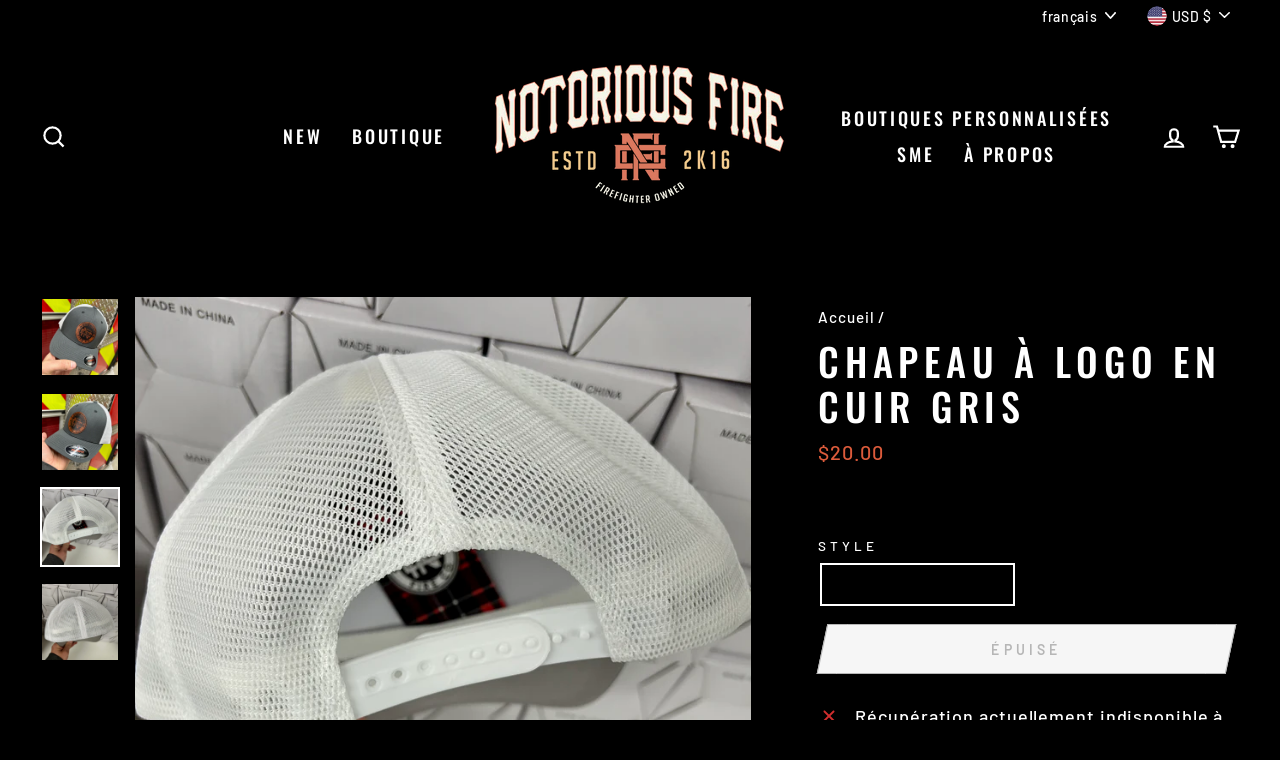

--- FILE ---
content_type: application/x-javascript
request_url: https://app.sealsubscriptions.com/shopify/public/status/shop/notoriouslb3.myshopify.com.js?1769307848
body_size: -368
content:
var sealsubscriptions_settings_updated='1764887140c';